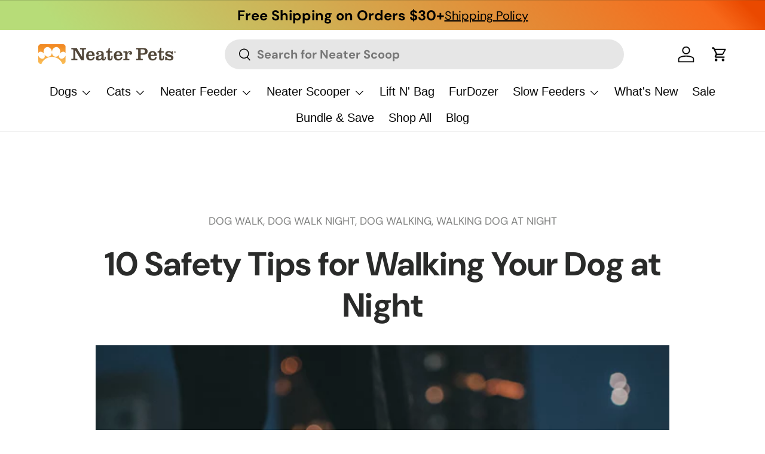

--- FILE ---
content_type: text/css;charset=UTF-8
request_url: https://cached.rebuyengine.com/api/v1/user/stylesheet?shop=neater-pets.myshopify.com&cache_key=1768275367
body_size: 2451
content:
:root{--rb-smart-search-quick-view-product-title-color:#2a2b2a;--rb-smart-search-quick-view-product-price-color:#2a2b2a;--rb-smart-search-quick-view-product-price-sale-color:#2a2b2a;--rb-smart-search-quick-view-product-price-compare-at-color:#9a9a9a;--rb-smart-search-quick-view-button-text-color:#2a2b2a;--rb-smart-search-quick-view-button-background-color:#b7dc78;--rb-smart-search-quick-view-button-border-color:#b7dc78;--rb-smart-search-quick-view-button-border-width:2px;--rb-smart-search-quick-view-button-radius:28px;--rb-smart-search-quick-view-reviews-background-color:#E5E5E5;--rb-smart-search-quick-view-reviews-foreground-color:#ff6c07;--rb-smart-search-quick-view-reviews-text-color:#2a2b2a;--rb-smart-search-results-product-title-color:#2a2b2a;--rb-smart-search-results-product-price-color:#2a2b2a;--rb-smart-search-results-product-price-sale-color:#2a2b2a;--rb-smart-search-results-product-price-compare-at-color:#9a9a9a;--rb-smart-search-results-pagination-button-text-color:#2a2b2a;--rb-smart-search-results-pagination-button-background-color:#b7dc78;--rb-smart-search-results-pagination-button-border-color:#b7dc78;--rb-smart-search-results-pagination-button-border-width:2px;--rb-smart-search-results-pagination-button-radius:28px;--rb-smart-search-results-reviews-background-color:#E5E5E5;--rb-smart-search-results-reviews-foreground-color:#ff6c07;--rb-smart-search-results-reviews-text-color:#2a2b2a}.rebuy-loader{border-bottom-color:#b7dc78}.rebuy-widget .super-title{color:#2a2b2a}.rebuy-widget .primary-title{color:#2a2b2a}.rebuy-widget .description{color:#2a2b2a}.rebuy-widget .rebuy-product-title,.rebuy-widget .rebuy-product-title-link,.rebuy-modal__product-title{color:#2a2b2a}.rebuy-widget .rebuy-product-description,.rebuy-modal__product-option-title{color:#2a2b2a}.rebuy-product-vendor{color:#535353}.rebuy-money,.rebuy-widget .rebuy-money{color:#2a2b2a}.rebuy-money.sale,.rebuy-widget .rebuy-money.sale,.rebuy-cart__flyout-subtotal-final-amount,.rebuy-reorder-cart-total-price-final-amount,[data-rebuy-component="cart-subtotal"] .rebuy-cart__flyout-subtotal-final-amount,[data-rebuy-component="cart-subtotal"] .rebuy-reorder-cart-total-price-final-amount{color:#2a2b2a}.rebuy-money.compare-at,.rebuy-widget .rebuy-money.compare-at{color:#9a9a9a}.rebuy-underline,.rebuy-widget .rebuy-underline{border-color:#b7dc78}.rebuy-checkbox .checkbox-input:focus,.rebuy-widget .rebuy-checkbox .checkbox-input:focus,.rebuy-radio .radio-input:focus,.rebuy-widget .rebuy-radio .radio-input:focus{border-color:#b7dc78}.rebuy-checkbox .checkbox-input:checked,.rebuy-widget .rebuy-checkbox .checkbox-input:checked,.rebuy-radio .radio-input:checked,.rebuy-widget .rebuy-radio .radio-input:checked{background:#b7dc78;border-color:#b7dc78}.rebuy-select,.rebuy-widget .rebuy-select,select.rebuy-select,.rebuy-widget select.rebuy-select{color:#232323;background-color:#fff;border-color:#ccc;border-radius:28px}.rebuy-select{background-image:linear-gradient(45deg,transparent 50%,#cccccc 50%),linear-gradient(135deg,#cccccc 50%,transparent 50%),linear-gradient(to right,#cccccc,#cccccc)}.rebuy-select:focus,.rebuy-widget .rebuy-select:focus,select.rebuy-select:focus,.rebuy-widget select.rebuy-select:focus{border-color:#b7dc78}.rebuy-input,.rebuy-widget .rebuy-input,input.rebuy-input,.rebuy-widget input.rebuy-input{color:#232323;background-color:#fff;border-color:#ccc;border-radius:28px}.rebuy-input:focus,.rebuy-widget .rebuy-input:focus,input.rebuy-input:focus,.rebuy-widget input.rebuy-input:focus{border-color:#b7dc78}.rebuy-button,.rebuy-widget .rebuy-button,.rebuy-cart__flyout-empty-cart a,[data-rebuy-component=progress-bar] .rebuy-cart__progress-gift-variant-readd,.rebuy-cart__progress-free-product-variant-select-container{color:#2a2b2a;background:#b7dc78;border-color:#b7dc78;border-width:2px;border-radius:28px}.rebuy-button.outline,.rebuy-widget .rebuy-button.outline,.rebuy-button.secondary,.rebuy-widget .rebuy-button.secondary{color:#b7dc78;background:#2a2b2a;border-color:#b7dc78}.rebuy-button.decline,.rebuy-widget .rebuy-button.decline{color:#2a2b2a;background:#fff0;border-color:#e3e3e3}.rebuy-button.dark,.rebuy-widget .rebuy-button.dark{background-color:#5E6670;color:#fff;border-color:#fff}.rebuy-option-button{color:#b7dc78;border-color:#b7dc78;border-radius:28px;background:#2a2b2a}.rebuy-option-button.is-active{color:#2a2b2a;background:#b7dc78}.rebuy-radio,.rebuy-checkbox,.rebuy-widget .rebuy-radio,.rebuy-widget .rebuy-checkbox{border-color:#ccc}.rebuy-radio:focus,.rebuy-checkbox:focus,.rebuy-widget .rebuy-radio:focus,.rebuy-widget .rebuy-checkbox:focus{border-color:#b7dc78}.rebuy-radio:checked,.rebuy-checkbox:checked,.rebuy-widget .rebuy-radio:checked,.rebuy-widget .rebuy-checkbox:checked{color:#2a2b2a;background:#b7dc78;border-color:#b7dc78}.rebuy-textarea{color:#232323;background-color:#fff;border-color:#ccc;border-radius:28px}.rebuy-widget .rebuy-carousel__arrows .rebuy-carousel__arrow,.rebuy-widget .flickity-button{color:#000;background:#fff0}.rebuy-widget .rebuy-carousel__arrows .rebuy-carousel__arrow svg,.rebuy-widget .rebuy-carousel__arrows .rebuy-carousel__arrow:hover:not(:disabled) svg{fill:#000}.rebuy-widget .rebuy-carousel__pagination .rebuy-carousel__page,.rebuy-widget .flickity-page-dots .dot{background:#000}.rebuy-widget.rebuy-widget,.rebuy-widget .checkout-promotion-wrapper,.rebuy-widget.rebuy-cart-subscription{background:#fff0}.rsf-modal{--rsf-modal-bg-color:#fff}.rebuy-widget .checkout-promotion-header{border-color:#e3e3e3}.rebuy-widget .checkout-promotion-header .promo-title{color:#2a2b2a}.rebuy-widget .checkout-promotion-header .promo-subtitle{color:#2a2b2a}.rebuy-widget .checkout-promotion-body h1,.rebuy-widget .checkout-promotion-body h2,.rebuy-widget .checkout-promotion-body h3,.rebuy-widget .checkout-promotion-body h4{color:#2a2b2a}.rebuy-widget .checkout-promotion-footer{border-color:#e3e3e3}.rebuy-widget .checkout-promotion-product+.checkout-promotion-product,.rebuy-widget .rebuy-product-block+.rebuy-product-block{border-color:#e3e3e3}.rebuy-widget .checkout-promotion-product .promotion-info .product-title{color:#2a2b2a}.rebuy-widget .checkout-promotion-product .promotion-info .variant-title{color:#2a2b2a}.rebuy-widget .checkout-promotion-product .promotion-info .product-description{color:#2a2b2a}.rebuy-widget .rebuy-product-review .rebuy-star-rating .rebuy-star-rating-foreground{background-image:url('data:image/svg+xml;charset=UTF-8, %3Csvg%20width%3D%22100%22%20height%3D%2220%22%20viewBox%3D%220%200%2080%2014%22%20xmlns%3D%22http%3A%2F%2Fwww.w3.org%2F2000%2Fsvg%22%3E%3Cg%20fill%3D%22%23ff6c07%22%20fill-rule%3D%22evenodd%22%3E%3Cpath%20d%3D%22M71.996%2011.368l-3.94%202.42c-.474.292-.756.096-.628-.443l1.074-4.53-3.507-3.022c-.422-.363-.324-.693.24-.74l4.602-.37%201.778-4.3c.21-.51.55-.512.762%200l1.78%204.3%204.602.37c.552.046.666.37.237.74l-3.507%203.02%201.075%204.532c.127.536-.147.74-.628.444l-3.94-2.422zM55.996%2011.368l-3.94%202.42c-.474.292-.756.096-.628-.443l1.074-4.53-3.507-3.022c-.422-.363-.324-.693.24-.74l4.602-.37%201.778-4.3c.21-.51.55-.512.762%200l1.78%204.3%204.602.37c.552.046.666.37.237.74l-3.507%203.02%201.075%204.532c.127.536-.147.74-.628.444l-3.94-2.422zM40.123%2011.368l-3.94%202.42c-.475.292-.756.096-.63-.443l1.076-4.53-3.508-3.022c-.422-.363-.324-.693.24-.74l4.602-.37%201.778-4.3c.21-.51.55-.512.762%200l1.778%204.3%204.603.37c.554.046.667.37.24.74l-3.508%203.02%201.075%204.532c.127.536-.147.74-.628.444l-3.94-2.422zM24.076%2011.368l-3.94%202.42c-.475.292-.757.096-.63-.443l1.076-4.53-3.507-3.022c-.422-.363-.324-.693.238-.74l4.603-.37%201.78-4.3c.21-.51.55-.512.76%200l1.78%204.3%204.602.37c.554.046.667.37.24.74l-3.508%203.02%201.074%204.532c.127.536-.146.74-.628.444l-3.94-2.422zM8.123%2011.368l-3.94%202.42c-.475.292-.756.096-.63-.443l1.076-4.53L1.12%205.792c-.422-.363-.324-.693.24-.74l4.602-.37%201.778-4.3c.21-.51.55-.512.762%200l1.778%204.3%204.603.37c.554.046.667.37.24.74l-3.508%203.02%201.075%204.532c.127.536-.147.74-.628.444l-3.94-2.422z%22%2F%3E%3C%2Fg%3E%3C%2Fsvg%3E')}.rebuy-widget .rebuy-product-review .rebuy-star-rating .rebuy-star-rating-background{background-image:url('data:image/svg+xml;charset=UTF-8, %3Csvg%20width%3D%22100%22%20height%3D%2220%22%20viewBox%3D%220%200%2080%2014%22%20xmlns%3D%22http%3A%2F%2Fwww.w3.org%2F2000%2Fsvg%22%3E%3Cg%20fill%3D%22%23E5E5E5%22%20fill-rule%3D%22evenodd%22%3E%3Cpath%20d%3D%22M71.996%2011.368l-3.94%202.42c-.474.292-.756.096-.628-.443l1.074-4.53-3.507-3.022c-.422-.363-.324-.693.24-.74l4.602-.37%201.778-4.3c.21-.51.55-.512.762%200l1.78%204.3%204.602.37c.552.046.666.37.237.74l-3.507%203.02%201.075%204.532c.127.536-.147.74-.628.444l-3.94-2.422zM55.996%2011.368l-3.94%202.42c-.474.292-.756.096-.628-.443l1.074-4.53-3.507-3.022c-.422-.363-.324-.693.24-.74l4.602-.37%201.778-4.3c.21-.51.55-.512.762%200l1.78%204.3%204.602.37c.552.046.666.37.237.74l-3.507%203.02%201.075%204.532c.127.536-.147.74-.628.444l-3.94-2.422zM40.123%2011.368l-3.94%202.42c-.475.292-.756.096-.63-.443l1.076-4.53-3.508-3.022c-.422-.363-.324-.693.24-.74l4.602-.37%201.778-4.3c.21-.51.55-.512.762%200l1.778%204.3%204.603.37c.554.046.667.37.24.74l-3.508%203.02%201.075%204.532c.127.536-.147.74-.628.444l-3.94-2.422zM24.076%2011.368l-3.94%202.42c-.475.292-.757.096-.63-.443l1.076-4.53-3.507-3.022c-.422-.363-.324-.693.238-.74l4.603-.37%201.78-4.3c.21-.51.55-.512.76%200l1.78%204.3%204.602.37c.554.046.667.37.24.74l-3.508%203.02%201.074%204.532c.127.536-.146.74-.628.444l-3.94-2.422zM8.123%2011.368l-3.94%202.42c-.475.292-.756.096-.63-.443l1.076-4.53L1.12%205.792c-.422-.363-.324-.693.24-.74l4.602-.37%201.778-4.3c.21-.51.55-.512.762%200l1.778%204.3%204.603.37c.554.046.667.37.24.74l-3.508%203.02%201.075%204.532c.127.536-.147.74-.628.444l-3.94-2.422z%22%2F%3E%3C%2Fg%3E%3C%2Fsvg%3E')}.rebuy-widget .rebuy-product-review .rebuy-review-count{color:#2a2b2a}.rebuy-widget .rebuy-timer{background:#fff0}.rebuy-widget .rebuy-timer-minutes,.rebuy-widget .rebuy-timer-seconds{color:red}.rebuy-notification-modal .rebuy-notification-dialog{background:#fff}.rebuy-notification-modal .rebuy-notification-dialog-header{color:#2a2b2a}.rebuy-notification-modal .rebuy-notification-dialog-content{color:#2a2b2a}.rebuy-notification-modal .rebuy-notification-dialog-actions{border-color:#e3e3e3}.rebuy-modal__container-header{color:#2a2b2a}.rebuy-modal__spinner{border-color:#2a2b2a;border-top-color:#b7dc78}.rebuy-modal__spinner:empty{display:block}.rebuy-cart__flyout-header{border-color:#e3e3e3}.rebuy-cart__flyout-title,.rebuy-cart__title{color:#2a2b2a}.rebuy-cart__flyout-close{color:#2a2b2a}.rebuy-cart__flyout-announcement-bar,[data-rebuy-component="announcement-bar"]{color:#232323;background-color:#eee}.rebuy-cart__flyout-shipping-bar.has-free-shipping{background-color:rgb(183 220 120 / .2)}.rebuy-cart__flyout-shipping-bar-meter{background-color:#eee}.rebuy-cart__flyout-shipping-bar-meter-fill,.rebuy-cart__progress-bar-meter-fill,.complete .rebuy-cart__progress-step-icon,[data-rebuy-component="progress-bar"] .rebuy-cart__progress-bar-meter-fill,[data-rebuy-component="progress-bar"] .rebuy-cart__progress-step.complete .rebuy-cart__progress-step-icon{color:#2a2b2a;background:#b7dc78}.rebuy-cart__progress-free-product-variant-select:active+.rebuy-cart__progress-free-product-variant-select-prompt,.rebuy-cart__progress-free-product-variant-select:focus+.rebuy-cart__progress-free-product-variant-select-prompt,[data-rebuy-component="progress-bar"] .rebuy-cart__progress-free-product-variant-select:active+.rebuy-cart__progress-free-product-variant-select-prompt,[data-rebuy-component="progress-bar"] .rebuy-cart__progress-free-product-variant-select:focus+.rebuy-cart__progress-free-product-variant-select-prompt,[data-rebuy-component="progress-bar"] .rebuy-cart__progress-gift-variant-select:active+.rebuy-cart__progress-gift-variant-select-prompt,[data-rebuy-component="progress-bar"] .rebuy-cart__progress-gift-variant-select:focus+.rebuy-cart__progress-gift-variant-select-prompt{color:#b7dc78;background:#2a2b2a;border-color:#b7dc78}.rebuy-cart__progress-free-product-variant-select:not(:focus)+.rebuy-cart__progress-free-product-variant-select-prompt,.rebuy-cart__progress-free-product-variant-select:not(:active)+.rebuy-cart__progress-free-product-variant-select-prompt,[data-rebuy-component="progress-bar"] .rebuy-cart__progress-free-product-variant-select:not(:focus)+.rebuy-cart__progress-free-product-variant-select-prompt,[data-rebuy-component="progress-bar"] .rebuy-cart__progress-free-product-variant-select:not(:active)+.rebuy-cart__progress-free-product-variant-select-prompt,[data-rebuy-component="progress-bar"] .rebuy-cart__progress-gift-variant-select:not(:focus)+.rebuy-cart__progress-gift-variant-select-prompt,[data-rebuy-component="progress-bar"] .rebuy-cart__progress-gift-variant-select:not(:active)+.rebuy-cart__progress-gift-variant-select-prompt{color:#2a2b2a;background:#b7dc78;border-color:#b7dc78;border-radius:28px}.rebuy-cart__flyout-items,[data-rebuy-component="cart-items"]>ul{border-color:#e3e3e3}.rebuy-cart__flyout-item+.rebuy-cart__flyout-item,[data-rebuy-component="cart-items"] .rebuy-cart__flyout-item+.rebuy-cart__flyout-item{border-top-color:#e3e3e3}.rebuy-cart__flyout-item-remove,[data-rebuy-component="cart-items"] .rebuy-cart__flyout-item-remove{color:#999}.rebuy-cart__flyout-item-product-title,.rebuy-cart__flyout-item-product-title:hover,.rebuy-cart__flyout-item-product-title:active,.rebuy-cart__flyout-item-product-title:visited,[data-rebuy-component="cart-items"] .rebuy-cart__flyout-item-product-title,[data-rebuy-component="cart-items"] .rebuy-cart__flyout-item-product-title:hover,[data-rebuy-component="cart-items"] .rebuy-cart__flyout-item-product-title:active,[data-rebuy-component="cart-items"] .rebuy-cart__flyout-item-product-title:visited{color:#2a2b2a}.rebuy-cart__flyout-item-variant-title,[data-rebuy-component="cart-items"] .rebuy-cart__flyout-item-variant-title{color:#2a2b2a}.rebuy-cart__flyout-item-property,[data-rebuy-component="cart-items"] .rebuy-cart__flyout-item-property{color:#2a2b2a}.rebuy-cart__flyout-item-price .rebuy-money,[data-rebuy-component="cart-items"] .rebuy-cart__flyout-item-price .rebuy-money{color:#2a2b2a}.rebuy-cart__flyout-item-price .rebuy-money.sale,[data-rebuy-component="cart-items"] .rebuy-cart__flyout-item-price .rebuy-money.sale{color:#2a2b2a}.rebuy-cart__flyout-item-price .rebuy-money.compare-at,[data-rebuy-component="cart-items"] .rebuy-cart__flyout-item-price .rebuy-money.compare-at{color:#9a9a9a}.rebuy-cart__flyout-item-quantity-widget,[data-rebuy-component="cart-items"] .rebuy-cart__flyout-item-quantity-widget{border-color:#e3e3e3}.rebuy-cart__flyout-item-quantity-widget-label,[data-rebuy-component="cart-items"] .rebuy-cart__flyout-item-quantity-widget-label{border-color:#e3e3e3}.rebuy-cart__flyout-item-quantity-widget-button,.rebuy-cart__flyout-item-quantity-widget-label,[data-rebuy-component="cart-items"] .rebuy-cart__flyout-item-quantity-widget-button,[data-rebuy-component="cart-items"] .rebuy-cart__flyout-item-quantity-widget-label{color:#2a2b2a}.rebuy-cart__flyout-recommendations{background:#fafafa;border-color:#e3e3e3}.rebuy-cart__flyout-recommendations .rebuy-widget .rebuy-product-grid.large-style-line .rebuy-product-block,.rebuy-cart__flyout-recommendations .rebuy-widget .rebuy-product-grid.medium-style-line .rebuy-product-block,.rebuy-cart__flyout-recommendations .rebuy-widget .rebuy-product-grid.small-style-line .rebuy-product-block{border-color:#e3e3e3}.rebuy-cart__flyout-footer{border-color:#e3e3e3}.rebuy-cart .rebuy-checkbox:checked{background:#b7dc78;border-color:#b7dc78}.rebuy-cart .rebuy-checkbox:focus{border-color:#b7dc78}.rebuy-cart__flyout-subtotal,[data-rebuy-component="cart-subtotal"] .rebuy-cart__flyout-subtotal{color:#2a2b2a}.rebuy-cart__flyout-installments,[data-rebuy-component="checkout-area"] .rebuy-cart__flyout-installments{color:#2a2b2a}.rebuy-cart__flyout-discount-amount,[data-rebuy-component="discount-input"] .rebuy-cart__discount-amount{color:#2a2b2a}.rebuy-cart__flyout-item-discount-message,[data-rebuy-component="discount-input"] .rebuy-cart__flyout-item-discount-message{color:#2a2b2a}.rebuy-cart__column--secondary{background-color:rgb(183 220 120 / .2)!important}.rebuy-reorder__item-shipping-bar.has-free-shipping{background-color:rgb(183 220 120 / .2)}.rebuy-reorder__item-shipping-bar-meter-fill{color:#2a2b2a;background:#b7dc78}.rebuy-reorder__item-quantity-widget{border-color:#e3e3e3}.rebuy-reorder__item-quantity-widget-label{border-color:#e3e3e3}.rebuy-reorder__item-quantity-widget-button,.rebuy-reorder__item-quantity-widget-label{color:#2a2b2a}.rebuy-reorder__announcement-bar{background:#b7dc78;color:#2a2b2a}.rebuy-reorder-cart-count{background-color:#b7dc78}.rebuy-reorder-cart-count-head{background-color:rgb(183 220 120 / .2);color:#2a2b2a}.rebuy-reactivate-landing__gift{box-shadow:0 0 5px 1px #b7dc78}.rebuy-reactivate-landing__modal-addresses-list--active{border-color:#b7dc78}.rebuy-reactivate-landing__modal-addresses-list .rebuy-radio:checked,.rebuy-reactivate-landing__modal-addresses-list .rebuy-checkbox:checked{background:#b7dc78;border-color:#b7dc78}.rebuy-smart-banner{background:#b7dc78;border-color:#b7dc78;border-width:2px}.rebuy-smart-banner .rebuy-smart-banner_message,.rebuy-smart-banner .rebuy-smart-banner_close{color:#2a2b2a}.rebuy-cart a:focus-visible,.rebuy-cart button:focus-visible,.rebuy-cart select:focus-visible,.rebuy-cart input:focus-visible,.rebuy-cart__progress-free-product-variant-select:focus-visible{outline:2px solid #2491C4!important}.rebuy-cart .rebuy-input:focus-visible{border-color:#2491C4!important;outline:0}.rebuy-preview-highlight .rebuy-cart__flyout,.rebuy-preview-highlight .rebuy-widget,.rebuy-preview-highlight .rebuy-quick-view-dropdown__container,.rebuy-preview-highlight .rebuy-quick-view__overlay,.rebuy-preview-highlight #rebuy-smart-search-results-dropdown{border:2px solid #2491C4!important}.rebuy-bundle-builder__progress-bar-meter-fill,.rebuy-bundle-builder__progress-step.complete .rebuy-bundle-builder__progress-step-icon{color:#2a2b2a;background:#b7dc78}.rebuy-button,.rebuy-cart__flyout-empty-cart a{border:var(--btn-border-width) solid rgb(var(--btn-bg-color));outline-color:rgb(var(--btn-bg-color))!important;outline-offset:3px!important;background:rgb(var(--btn-bg-hover-color)) linear-gradient(104deg,rgb(var(--btn-bg-hover-color)) 60%,rgb(var(--btn-bg-color)) 60% 100%) no-repeat 100% 100%!important;background-size:300% 100%!important;display:inline-block;position:relative;max-width:100%;padding:8px 0px!important;transition:opacity .6s ease,color .6s ease,background-position .4s ease-out!important;border-radius:var(--btn-border-radius,0);outline-offset:var(--btn-border-width)!important;font-size:.88em!important;font-weight:700;line-height:1.2em;text-align:center;text-transform:var(--btn-text-transform,none);-webkit-appearance:none;appearance:none;word-break:break-word;text-transform:uppercase!important}.rebuy-button:not([disabled]):hover,.rebuy-cart__flyout-empty-cart a:not([disabled]):hover{background-position:0 100%!important}.rebuy-select,select.rebuy-select{padding:7px 40px 7px 15px}.powered-by-rebuy{display:none}